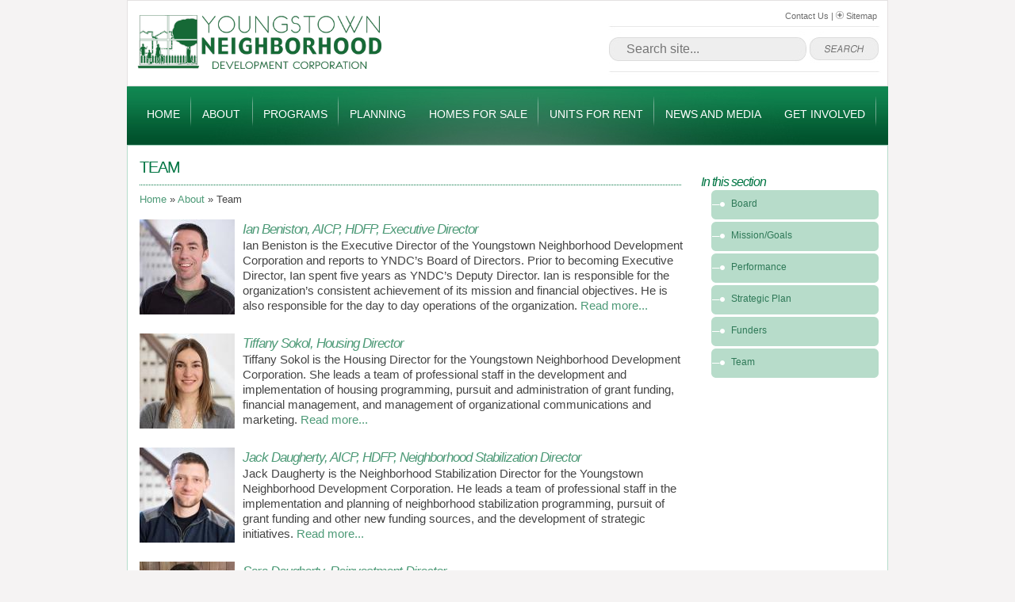

--- FILE ---
content_type: text/html; charset=UTF-8
request_url: https://www.yndc.org/about/team
body_size: 7976
content:
<!DOCTYPE html>
<html lang="en" dir="ltr">
  <head>
    <meta charset="utf-8" />
<meta name="Generator" content="Drupal 9 (https://www.drupal.org)" />
<meta name="MobileOptimized" content="width" />
<meta name="HandheldFriendly" content="true" />
<meta name="viewport" content="width=device-width, initial-scale=1, shrink-to-fit=no" />
<meta http-equiv="x-ua-compatible" content="ie=edge" />
<link rel="icon" href="/themes/custom/yndc/favicon.ico" type="image/vnd.microsoft.icon" />
<link rel="canonical" href="https://www.yndc.org/about/team" />
<link rel="shortlink" href="https://www.yndc.org/node/4016" />

    <title>Team | Youngstown Neighborhood Development Corporation</title>
    <link rel="stylesheet" media="all" href="/core/modules/system/css/components/ajax-progress.module.css?sdi2qh" />
<link rel="stylesheet" media="all" href="/core/modules/system/css/components/align.module.css?sdi2qh" />
<link rel="stylesheet" media="all" href="/core/modules/system/css/components/autocomplete-loading.module.css?sdi2qh" />
<link rel="stylesheet" media="all" href="/core/modules/system/css/components/fieldgroup.module.css?sdi2qh" />
<link rel="stylesheet" media="all" href="/core/modules/system/css/components/container-inline.module.css?sdi2qh" />
<link rel="stylesheet" media="all" href="/core/modules/system/css/components/clearfix.module.css?sdi2qh" />
<link rel="stylesheet" media="all" href="/core/modules/system/css/components/details.module.css?sdi2qh" />
<link rel="stylesheet" media="all" href="/core/modules/system/css/components/hidden.module.css?sdi2qh" />
<link rel="stylesheet" media="all" href="/core/modules/system/css/components/item-list.module.css?sdi2qh" />
<link rel="stylesheet" media="all" href="/core/modules/system/css/components/js.module.css?sdi2qh" />
<link rel="stylesheet" media="all" href="/core/modules/system/css/components/nowrap.module.css?sdi2qh" />
<link rel="stylesheet" media="all" href="/core/modules/system/css/components/position-container.module.css?sdi2qh" />
<link rel="stylesheet" media="all" href="/core/modules/system/css/components/progress.module.css?sdi2qh" />
<link rel="stylesheet" media="all" href="/core/modules/system/css/components/reset-appearance.module.css?sdi2qh" />
<link rel="stylesheet" media="all" href="/core/modules/system/css/components/resize.module.css?sdi2qh" />
<link rel="stylesheet" media="all" href="/core/modules/system/css/components/sticky-header.module.css?sdi2qh" />
<link rel="stylesheet" media="all" href="/core/modules/system/css/components/system-status-counter.css?sdi2qh" />
<link rel="stylesheet" media="all" href="/core/modules/system/css/components/system-status-report-counters.css?sdi2qh" />
<link rel="stylesheet" media="all" href="/core/modules/system/css/components/system-status-report-general-info.css?sdi2qh" />
<link rel="stylesheet" media="all" href="/core/modules/system/css/components/tabledrag.module.css?sdi2qh" />
<link rel="stylesheet" media="all" href="/core/modules/system/css/components/tablesort.module.css?sdi2qh" />
<link rel="stylesheet" media="all" href="/core/modules/system/css/components/tree-child.module.css?sdi2qh" />
<link rel="stylesheet" media="all" href="/core/modules/views/css/views.module.css?sdi2qh" />
<link rel="stylesheet" media="all" href="/modules/extlink/extlink.css?sdi2qh" />
<link rel="stylesheet" media="all" href="/themes/contrib/bootstrap_barrio/css/components/user.css?sdi2qh" />
<link rel="stylesheet" media="all" href="/themes/contrib/bootstrap_barrio/css/components/progress.css?sdi2qh" />
<link rel="stylesheet" media="all" href="/themes/contrib/bootstrap_barrio/css/components/node.css?sdi2qh" />
<link rel="stylesheet" media="all" href="/themes/contrib/bootstrap_barrio/css/components/affix.css?sdi2qh" />
<link rel="stylesheet" media="all" href="/themes/contrib/bootstrap_barrio/css/components/book.css?sdi2qh" />
<link rel="stylesheet" media="all" href="/themes/contrib/bootstrap_barrio/css/components/contextual.css?sdi2qh" />
<link rel="stylesheet" media="all" href="/themes/contrib/bootstrap_barrio/css/components/feed-icon.css?sdi2qh" />
<link rel="stylesheet" media="all" href="/themes/contrib/bootstrap_barrio/css/components/field.css?sdi2qh" />
<link rel="stylesheet" media="all" href="/themes/contrib/bootstrap_barrio/css/components/header.css?sdi2qh" />
<link rel="stylesheet" media="all" href="/themes/contrib/bootstrap_barrio/css/components/help.css?sdi2qh" />
<link rel="stylesheet" media="all" href="/themes/contrib/bootstrap_barrio/css/components/icons.css?sdi2qh" />
<link rel="stylesheet" media="all" href="/themes/contrib/bootstrap_barrio/css/components/image-button.css?sdi2qh" />
<link rel="stylesheet" media="all" href="/themes/contrib/bootstrap_barrio/css/components/item-list.css?sdi2qh" />
<link rel="stylesheet" media="all" href="/themes/contrib/bootstrap_barrio/css/components/list-group.css?sdi2qh" />
<link rel="stylesheet" media="all" href="/themes/contrib/bootstrap_barrio/css/components/media.css?sdi2qh" />
<link rel="stylesheet" media="all" href="/themes/contrib/bootstrap_barrio/css/components/page.css?sdi2qh" />
<link rel="stylesheet" media="all" href="/themes/contrib/bootstrap_barrio/css/components/search-form.css?sdi2qh" />
<link rel="stylesheet" media="all" href="/themes/contrib/bootstrap_barrio/css/components/shortcut.css?sdi2qh" />
<link rel="stylesheet" media="all" href="/themes/contrib/bootstrap_barrio/css/components/sidebar.css?sdi2qh" />
<link rel="stylesheet" media="all" href="/themes/contrib/bootstrap_barrio/css/components/site-footer.css?sdi2qh" />
<link rel="stylesheet" media="all" href="/themes/contrib/bootstrap_barrio/css/components/skip-link.css?sdi2qh" />
<link rel="stylesheet" media="all" href="/themes/contrib/bootstrap_barrio/css/components/table.css?sdi2qh" />
<link rel="stylesheet" media="all" href="/themes/contrib/bootstrap_barrio/css/components/tabledrag.css?sdi2qh" />
<link rel="stylesheet" media="all" href="/themes/contrib/bootstrap_barrio/css/components/tableselect.css?sdi2qh" />
<link rel="stylesheet" media="all" href="/themes/contrib/bootstrap_barrio/css/components/tablesort-indicator.css?sdi2qh" />
<link rel="stylesheet" media="all" href="/themes/contrib/bootstrap_barrio/css/components/ui.widget.css?sdi2qh" />
<link rel="stylesheet" media="all" href="/themes/contrib/bootstrap_barrio/css/components/tabs.css?sdi2qh" />
<link rel="stylesheet" media="all" href="/themes/contrib/bootstrap_barrio/css/components/toolbar.css?sdi2qh" />
<link rel="stylesheet" media="all" href="/themes/contrib/bootstrap_barrio/css/components/vertical-tabs.css?sdi2qh" />
<link rel="stylesheet" media="all" href="/themes/contrib/bootstrap_barrio/css/components/views.css?sdi2qh" />
<link rel="stylesheet" media="all" href="/themes/contrib/bootstrap_barrio/css/components/webform.css?sdi2qh" />
<link rel="stylesheet" media="all" href="/themes/contrib/bootstrap_barrio/css/components/ui-dialog.css?sdi2qh" />
<link rel="stylesheet" media="all" href="/themes/custom/yndc/css/main.css?sdi2qh" />
<link rel="stylesheet" media="all" href="/themes/contrib/bootstrap_barrio/css/components/breadcrumb.css?sdi2qh" />
<link rel="stylesheet" media="all" href="/themes/contrib/bootstrap_barrio/css/components/form.css?sdi2qh" />
<link rel="stylesheet" media="all" href="/themes/contrib/bootstrap_barrio/css/colors/messages/messages-white.css?sdi2qh" />
<link rel="stylesheet" media="print" href="/themes/contrib/bootstrap_barrio/css/print.css?sdi2qh" />

    
  </head>
  <body class="layout-no-sidebars page-node-4016 path-node node--type-page">
      <div class="dialog-off-canvas-main-canvas" data-off-canvas-main-canvas>
    
<div id="page-wrapper">
  <!-- begin jquery site map-->
  <div id="panel" class="sitemap">
      <nav role="navigation" aria-labelledby="block-primarylinks-menu" id="block-primarylinks" class="block block-menu navigation menu--primary-links">
      
  <h2 id="block-primarylinks-menu">Site Map</h2>
  

        
              <ul class="clearfix menu menu-parent">
                    <li class="menu-item">
        <a href="/" title="" data-drupal-link-system-path="&lt;front&gt;">Home</a>
              </li>
                <li class="menu-item menu-item--expanded menu-item--active-trail">
        <a href="/about" title="About" data-drupal-link-system-path="node/12">About</a>
                                <ul class="menu menu-child">
                    <li class="menu-item menu-item--collapsed">
        <a href="/about/board" data-drupal-link-system-path="node/4015">Board</a>
              </li>
                <li class="menu-item">
        <a href="/about/missiongoals" title="Mission/Goals" data-drupal-link-system-path="node/13">Mission/Goals</a>
              </li>
                <li class="menu-item">
        <a href="/about/performance" title="Performance" data-drupal-link-system-path="node/19">Performance</a>
              </li>
                <li class="menu-item">
        <a href="/about/strategic-plan" title="Idora" data-drupal-link-system-path="node/33">Strategic Plan</a>
              </li>
                <li class="menu-item">
        <a href="/about/funders" title="Funders" data-drupal-link-system-path="node/25">Funders</a>
              </li>
                <li class="menu-item menu-item--collapsed menu-item--active-trail">
        <a href="/about/team" data-drupal-link-system-path="node/4016" class="is-active">Team</a>
              </li>
        </ul>
  
              </li>
                <li class="menu-item menu-item--expanded">
        <a href="/programs" title="Programs" data-drupal-link-system-path="node/27">Programs</a>
                                <ul class="menu menu-child">
                    <li class="menu-item menu-item--collapsed">
        <a href="/programs/homes-for-sale" title="Homes For Sale" data-drupal-link-system-path="node/30">Homes for Sale</a>
              </li>
                <li class="menu-item menu-item--collapsed">
        <a href="/programs/revitalize-rentals" title="Units for Rent" data-drupal-link-system-path="node/1630">REVITALIZE Rentals</a>
              </li>
                <li class="menu-item">
        <a href="/programs/hud-approved-counseling" title="HUD-Approved Housing Counseling" data-drupal-link-system-path="node/1121">HUD-Approved Counseling</a>
              </li>
                <li class="menu-item">
        <a href="/programs/glenwood-fresh-market" title="Glenwood Fresh Market" data-drupal-link-system-path="node/3692">Glenwood Fresh Market</a>
              </li>
                <li class="menu-item">
        <a href="/programs/mahoning-valley-treecorps" data-drupal-link-system-path="node/4240">Mahoning Valley TreeCorps</a>
              </li>
                <li class="menu-item">
        <a href="/programs/owner-occupied-limited-repair" title="Roof Replacement" data-drupal-link-system-path="node/476">Roof Replacement</a>
              </li>
                <li class="menu-item">
        <a href="/programs/essential-home-repair" title="Essential Home Repair" data-drupal-link-system-path="node/3176">Essential Home Repair</a>
              </li>
        </ul>
  
              </li>
                <li class="menu-item menu-item--expanded">
        <a href="/planning" title="Planning" data-drupal-link-system-path="node/858">Planning</a>
                                <ul class="menu menu-child">
                    <li class="menu-item">
        <a href="/planning/neighborhood-plans" title="Neighborhood Plans" data-drupal-link-system-path="node/859">Neighborhood Plans</a>
              </li>
                <li class="menu-item">
        <a href="/planning/citywide-strategy-and-plans" title="Citywide Strategy and Plans" data-drupal-link-system-path="node/860">Citywide Plans</a>
              </li>
                <li class="menu-item">
        <a href="/planning/market-analysis" title="Market Analysis" data-drupal-link-system-path="node/864">Market Analysis</a>
              </li>
        </ul>
  
              </li>
                <li class="menu-item">
        <a href="/programs/homes-for-sale" title="" data-drupal-link-system-path="node/30">Homes for Sale</a>
              </li>
                <li class="menu-item menu-item--expanded">
        <a href="/programs/revitalize-rentals" title="" data-drupal-link-system-path="node/1630">Units for Rent</a>
              </li>
                <li class="menu-item menu-item--expanded">
        <a href="/news-media" title="Resources" data-drupal-link-system-path="node/40">News and Media</a>
                                <ul class="menu menu-child">
                    <li class="menu-item menu-item--collapsed">
        <a href="/news-media/news" data-drupal-link-system-path="news-media/news">News</a>
              </li>
                <li class="menu-item menu-item--collapsed">
        <a href="/news-media/media" data-drupal-link-system-path="news-media/media">Press Coverage</a>
              </li>
                <li class="menu-item">
        <a href="/news-media/testimonials-and-stories" title="Testimonials and Stories" data-drupal-link-system-path="node/185">Testimonials and Stories</a>
              </li>
                <li class="menu-item">
        <a href="/news-media/video" data-drupal-link-system-path="news-media/video">Video</a>
              </li>
                <li class="menu-item">
        <a href="/news-and-media/newsletter" title="Newsletter" data-drupal-link-system-path="node/189">Newsletter</a>
              </li>
        </ul>
  
              </li>
                <li class="menu-item menu-item--expanded">
        <a href="/get-involved" title="" data-drupal-link-system-path="node/209">Get Involved</a>
                                <ul class="menu menu-child">
                    <li class="menu-item">
        <a href="/news-and-media/newsletter" title="" data-drupal-link-system-path="node/189">Newsletter</a>
              </li>
                <li class="menu-item">
        <a href="/get-involved/donate" title="Donate" data-drupal-link-system-path="node/212">Donate</a>
              </li>
                <li class="menu-item">
        <a href="/get-involved/contractors" data-drupal-link-system-path="node/525">Contractors</a>
              </li>
                <li class="menu-item menu-item--collapsed">
        <a href="/get-involved/jobs" data-drupal-link-system-path="get-involved/jobs">Jobs</a>
              </li>
                <li class="menu-item">
        <a href="/get-involved/volunteer" title="Volunteer" data-drupal-link-system-path="node/4082">Volunteer</a>
              </li>
                <li class="menu-item">
        <a href="/contact" title="Contact Us" data-drupal-link-system-path="node/4014">Contact Us</a>
              </li>
                <li class="menu-item">
        <a href="/get-involved/glenwood-neighbors" data-drupal-link-system-path="node/4686">Glenwood Neighbors</a>
              </li>
        </ul>
  
              </li>
        </ul>
  


  </nav>


  </div>
  <!-- end jquery dropdown site map-->
  <div id="head">
    <nav class="menu-mobile">
      <h3 class="menu-toggle" title="Navigation">
        <span class="icon menubars">Menu</span>
      </h3>
      <div class="menu-wrap">
          <section class="row region region-mobile-nav">
    <nav role="navigation" aria-labelledby="block-mobile-navigation-menu" id="block-mobile-navigation" class="block block-menu navigation menu--primary-links">
            
  <h2 class="visually-hidden" id="block-mobile-navigation-menu">Mobile navigation</h2>
  

        
              <ul class="clearfix menu menu-parent">
                    <li class="menu-item">
        <a href="/" title="" data-drupal-link-system-path="&lt;front&gt;">Home</a>
              </li>
                <li class="menu-item menu-item--collapsed menu-item--active-trail">
        <a href="/about" title="About" data-drupal-link-system-path="node/12">About</a>
              </li>
                <li class="menu-item menu-item--collapsed">
        <a href="/programs" title="Programs" data-drupal-link-system-path="node/27">Programs</a>
              </li>
                <li class="menu-item menu-item--collapsed">
        <a href="/planning" title="Planning" data-drupal-link-system-path="node/858">Planning</a>
              </li>
                <li class="menu-item">
        <a href="/programs/homes-for-sale" title="" data-drupal-link-system-path="node/30">Homes for Sale</a>
              </li>
                <li class="menu-item menu-item--collapsed">
        <a href="/programs/revitalize-rentals" title="" data-drupal-link-system-path="node/1630">Units for Rent</a>
              </li>
                <li class="menu-item menu-item--collapsed">
        <a href="/news-media" title="Resources" data-drupal-link-system-path="node/40">News and Media</a>
              </li>
                <li class="menu-item menu-item--collapsed">
        <a href="/get-involved" title="" data-drupal-link-system-path="node/209">Get Involved</a>
              </li>
        </ul>
  


  </nav>

  </section>

      </div>
    </nav>

    <div id="logo"><a href="/"><img src="/themes/custom/yndc/images/Horizontal-Logo_No_Gradient.png" width="466" height="106" alt="Youngstown Neighborhood Development Corporation" /></a></div>
    <div id="sitemap">
      <a href="/contact">Contact Us</a> | <a href="#" class="btn-slide"><img src="/themes/custom/yndc/images/site-map-icon.jpg" width="10" height="10" alt="YNDC site map" /> Sitemap</a>
    </div>
    
      <section class="row region region-search">
    <div class="SearchForm block block-simple-gse-search block-simple-gse-search-block" data-drupal-selector="simple-gse-search-form" id="block-simplegsesearchblock">
  
    
      <div class="content">
      
<form action="/about/team" method="post" id="simple-gse-search-form" accept-charset="UTF-8">
  <input placeholder="Search site..." class="SearchForm-input form-control" data-drupal-selector="edit-s" type="text" id="edit-s" name="s" value="" maxlength="128" />
<button class="SearchForm-submit button js-form-submit form-submit btn btn-primary" data-drupal-selector="edit-submit" type="submit" id="edit-submit" name="op" value="go">go</button>
<input autocomplete="off" data-drupal-selector="form-5hroscrusizeqhmbxu2yqlb-1cij8fu08lhll-qlxdq" type="hidden" name="form_build_id" value="form-5HroScrUSiZEqhMbXU2YQLb-1CIJ8Fu08LhLL-QlxDQ" class="form-control" />
<input data-drupal-selector="edit-simple-gse-search-form" type="hidden" name="form_id" value="simple_gse_search_form" class="form-control" />

</form>

    </div>
  </div>

  </section>

    <!-- begin site search-->
        <!-- end site search -->
  </div>
  
  <!-- begin nav  -->
  <div id="nav">
      <nav role="navigation" aria-labelledby="block-global-navigation-menu" id="block-global-navigation" class="block block-menu navigation menu--primary-links">
            
  <h2 class="visually-hidden" id="block-global-navigation-menu">Global Navigation</h2>
  

        
              <ul class="clearfix menu menu-parent">
                    <li class="menu-item">
        <a href="/" title="" data-drupal-link-system-path="&lt;front&gt;">Home</a>
              </li>
                <li class="menu-item menu-item--collapsed menu-item--active-trail">
        <a href="/about" title="About" data-drupal-link-system-path="node/12">About</a>
              </li>
                <li class="menu-item menu-item--collapsed">
        <a href="/programs" title="Programs" data-drupal-link-system-path="node/27">Programs</a>
              </li>
                <li class="menu-item menu-item--collapsed">
        <a href="/planning" title="Planning" data-drupal-link-system-path="node/858">Planning</a>
              </li>
                <li class="menu-item">
        <a href="/programs/homes-for-sale" title="" data-drupal-link-system-path="node/30">Homes for Sale</a>
              </li>
                <li class="menu-item menu-item--collapsed">
        <a href="/programs/revitalize-rentals" title="" data-drupal-link-system-path="node/1630">Units for Rent</a>
              </li>
                <li class="menu-item menu-item--collapsed">
        <a href="/news-media" title="Resources" data-drupal-link-system-path="node/40">News and Media</a>
              </li>
                <li class="menu-item menu-item--collapsed">
        <a href="/get-involved" title="" data-drupal-link-system-path="node/209">Get Involved</a>
              </li>
        </ul>
  


  </nav>


  </div>
  <!-- end nav -->
  
  
  
    <!-- start main page content  -->
  <div id="columns-2">
    <div id="interior_content">
        <div id="block-yndc-page-title" class="block block-core block-page-title-block">
  
    
      <div class="content">
      
  <h1 class="title"><span class="field field--name-title field--type-string field--label-hidden">Team</span>
</h1>


    </div>
  </div>


      <hr />
        <div id="block-yndc-breadcrumbs" class="block block-system block-system-breadcrumb-block">
  
    
      <div class="content">
      

  <nav role="navigation" aria-label="breadcrumb" style="">
    <ol class="breadcrumb">
                  <li class="breadcrumb-item">
          <a href="/">Home</a>
        </li>
                        <li class="breadcrumb-item">
          <a href="/about">About</a>
        </li>
                        <li class="breadcrumb-item active">
          Team
        </li>
              </ol>
  </nav>

    </div>
  </div>


        <div data-drupal-messages-fallback class="hidden"></div><div id="block-yndc-content" class="block block-system block-system-main-block">
  
    
      <div class="content">
      

<article role="article" class="node node--type-page node--view-mode-full clearfix">
  <header>
    
        
      </header>
  <div class="node__content clearfix">
    
            <div class="clearfix text-formatted field field--name-body field--type-text-with-summary field--label-hidden field__item"><div><div class="view view-staff view-id-staff view-display-id-block_2 js-view-dom-id-79e7352ecce24be1ebc9f90e18dd7f15b9dec6ce4d8154b777c71bd34e91ddc5">
  
    
      
      <div class="view-content row">
          <div class="views-row">
    <span class="views-field views-field-field-images-fid"><span class="field-content">  <a href="/about/team/ian-beniston"><img loading="lazy" src="/sites/default/files/styles/list/public/images/Beniston_STZ_6231_320_1.jpg?itok=sYSjsL0W" width="120" height="120" alt="" class="image-style-list" />

</a>
</span></span><span class="views-field views-field-title"><span class="field-content"><h2><a href="/about/team/ian-beniston" hreflang="und">Ian Beniston, AICP, HDFP, Executive Director</a></h2></span></span><span class="views-field views-field-teaser"><span class="field-content">Ian Beniston is the Executive Director of the Youngstown Neighborhood Development Corporation and reports to YNDC’s Board of Directors. Prior to becoming Executive Director, Ian spent five years as YNDC’s Deputy Director. Ian is responsible for the organization’s consistent achievement of its mission and financial objectives. He is also responsible for the day to day operations of the organization. 
 </span></span><span class="views-field views-field-view-node"><span class="field-content"><a href="/about/team/ian-beniston" hreflang="und">Read more...</a></span></span>
  </div>
    <div class="views-row">
    <span class="views-field views-field-field-images-fid"><span class="field-content">  <a href="/about/team/tiffany-sokol"><img loading="lazy" src="/sites/default/files/styles/list/public/images/Sokol_STZ_6263v2320.jpg?itok=JbgR2nJQ" width="120" height="120" alt="" class="image-style-list" />

</a>
</span></span><span class="views-field views-field-title"><span class="field-content"><h2><a href="/about/team/tiffany-sokol" hreflang="und">Tiffany Sokol, Housing Director</a></h2></span></span><span class="views-field views-field-teaser"><span class="field-content">Tiffany Sokol is the Housing Director for the Youngstown Neighborhood Development Corporation. She leads a team of professional staff in the development and implementation of housing programming, pursuit and administration of grant funding, financial management, and management of organizational communications and marketing. 
 </span></span><span class="views-field views-field-view-node"><span class="field-content"><a href="/about/team/tiffany-sokol" hreflang="und">Read more...</a></span></span>
  </div>
    <div class="views-row">
    <span class="views-field views-field-field-images-fid"><span class="field-content">  <a href="/about/team/jack-daugherty"><img loading="lazy" src="/sites/default/files/styles/list/public/images/Daugherty_STZ_6167_320.jpg?itok=UcYITfcA" width="120" height="120" alt="" class="image-style-list" />

</a>
</span></span><span class="views-field views-field-title"><span class="field-content"><h2><a href="/about/team/jack-daugherty" hreflang="und">Jack Daugherty, AICP, HDFP, Neighborhood Stabilization Director</a></h2></span></span><span class="views-field views-field-teaser"><span class="field-content">Jack Daugherty is the Neighborhood Stabilization Director for the Youngstown Neighborhood Development Corporation. He leads a team of professional staff in the implementation and planning of neighborhood stabilization programming, pursuit of grant funding and other new funding sources, and the development of strategic initiatives. 
 </span></span><span class="views-field views-field-view-node"><span class="field-content"><a href="/about/team/jack-daugherty" hreflang="und">Read more...</a></span></span>
  </div>
    <div class="views-row">
    <span class="views-field views-field-field-images-fid"><span class="field-content">  <a href="/about/team/sara-daugherty"><img loading="lazy" src="/sites/default/files/styles/list/public/images/IMG_9228%20copy%20copy.jpg?itok=o2sQzmrA" width="120" height="120" alt="" class="image-style-list" />

</a>
</span></span><span class="views-field views-field-title"><span class="field-content"><h2><a href="/about/team/sara-daugherty" hreflang="en">Sara Daugherty, Reinvestment Director</a></h2></span></span><span class="views-field views-field-teaser"><span class="field-content">Sara Daugherty is the Reinvestment Director for the Youngstown Neighborhood Development Corporation. Sara works with a professional team and relevant partners to lead neighborhood and corridor planning, economic development, evaluation, and other organizational improvement projects.
 </span></span><span class="views-field views-field-view-node"><span class="field-content"><a href="/about/team/sara-daugherty" hreflang="en">Read more...</a></span></span>
  </div>
    <div class="views-row">
    <span class="views-field views-field-field-images-fid"><span class="field-content">  <a href="/about/team/liz-ifill"><img loading="lazy" src="/sites/default/files/styles/list/public/images/Ifill_STZ_6194_320.jpg?itok=h522LiS6" width="120" height="120" alt="" class="image-style-list" />

</a>
</span></span><span class="views-field views-field-title"><span class="field-content"><h2><a href="/about/team/liz-ifill" hreflang="und">Liz Ifill, Office Manager</a></h2></span></span><span class="views-field views-field-teaser"><span class="field-content">Liz Ifill is the Office Manager for the Youngstown Neighborhood Development Corporation. She is responsible for running the office in an efficient and effective manner, handling necessary administrative, organizational, communication, and other functions for this fast paced and growing community development organization. 
 </span></span><span class="views-field views-field-view-node"><span class="field-content"><a href="/about/team/liz-ifill" hreflang="und">Read more...</a></span></span>
  </div>
    <div class="views-row">
    <span class="views-field views-field-field-images-fid"><span class="field-content">  <a href="/about/team/jennifer-kendall"><img loading="lazy" src="/sites/default/files/styles/list/public/images/JennHSNew320.jpg?itok=5f0qEMGS" width="120" height="120" alt="" class="image-style-list" />

</a>
</span></span><span class="views-field views-field-title"><span class="field-content"><h2><a href="/about/team/jennifer-kendall" hreflang="und">Jennifer Kendall, Housing Program Manager</a></h2></span></span><span class="views-field views-field-teaser"><span class="field-content">Jenn Kendall is the Housing Program Manager for the Youngstown Neighborhood Development Corporation. Jenn collaborates with a team of professional staff to implement YNDC's Emergency Repair and Roof Replacement programs and assists with the administration of YNDC's Strategic Acquisition and Rehabilitation program. 
 </span></span><span class="views-field views-field-view-node"><span class="field-content"><a href="/about/team/jennifer-kendall" hreflang="und">Read more...</a></span></span>
  </div>
    <div class="views-row">
    <span class="views-field views-field-field-images-fid"><span class="field-content">  <a href="/about/team/sara-palowitz"><img loading="lazy" src="/sites/default/files/styles/list/public/images/SaraPalowitz320.jpg?itok=xG9V6tpN" width="120" height="120" alt="" class="image-style-list" />

</a>
</span></span><span class="views-field views-field-title"><span class="field-content"><h2><a href="/about/team/sara-palowitz" hreflang="und">Sara Palowitz, Housing Program Coordinator</a></h2></span></span><span class="views-field views-field-teaser"><span class="field-content">Sara Palowitz is the Housing Program Coordinator for the Youngstown Neighborhood Development Corporation. Sara collaborates with a team of professional staff to implement YNDC's Essential Repair program.
 </span></span><span class="views-field views-field-view-node"><span class="field-content"><a href="/about/team/sara-palowitz" hreflang="und">Read more...</a></span></span>
  </div>
    <div class="views-row">
    <span class="views-field views-field-field-images-fid"><span class="field-content">  <a href="/about/team/ingrid-moore-curry"><img loading="lazy" src="/sites/default/files/styles/list/public/images/IMG_1795%20copy.jpg?itok=37DKmUB3" width="120" height="120" alt="" class="image-style-list" />

</a>
</span></span><span class="views-field views-field-title"><span class="field-content"><h2><a href="/about/team/ingrid-moore-curry" hreflang="en">Ingrid Moore-Curry, Housing Program Coordinator</a></h2></span></span><span class="views-field views-field-teaser"><span class="field-content">Ingrid Moore-Curry is the Housing Program Coordinator for the Youngstown Neighborhood Development Corporation. Ingrid collaborates with a team of professional staff to implement YNDC's Roof Replacement program.
 </span></span><span class="views-field views-field-view-node"><span class="field-content"><a href="/about/team/ingrid-moore-curry" hreflang="en">Read more...</a></span></span>
  </div>
    <div class="views-row">
    <span class="views-field views-field-field-images-fid"><span class="field-content">  <a href="/about/team/faith-logan-property-maintenance-manager"><img loading="lazy" src="/sites/default/files/styles/list/public/images/IMG_8619%20copy.jpg?itok=Z5eSqdpx" width="120" height="120" alt="" class="image-style-list" />

</a>
</span></span><span class="views-field views-field-title"><span class="field-content"><h2><a href="/about/team/faith-logan-property-maintenance-manager" hreflang="en">Faith Logan, Rental Program Coordinator</a></h2></span></span><span class="views-field views-field-teaser"><span class="field-content">Faith Logan is the Rental Program Coordinator for the Youngstown Neighborhood Development Corporation. Faith implements rental housing programming, including all client correspondence, document preparation and processing, showing units, data entry, filing, and reporting, and assists with administration of all other housing programs as needed. 
 </span></span><span class="views-field views-field-view-node"><span class="field-content"><a href="/about/team/faith-logan-property-maintenance-manager" hreflang="en">Read more...</a></span></span>
  </div>
    <div class="views-row">
    <span class="views-field views-field-field-images-fid"><span class="field-content">  <a href="/about/team/alex-viglio"><img loading="lazy" src="/sites/default/files/styles/list/public/images/Viglio_STZ_6279_320.jpg?itok=kTggaJzY" width="120" height="120" alt="" class="image-style-list" />

</a>
</span></span><span class="views-field views-field-title"><span class="field-content"><h2><a href="/about/team/alex-viglio" hreflang="und">Alex Viglio, Housing Counselor</a></h2></span></span><span class="views-field views-field-teaser"><span class="field-content">Alex Viglio is the Housing Counselor for the Youngstown Neighborhood Development Corporation. Alex implements financial empowerment programming, including outreach, intake, scheduling, file management, counseling of clients, and reporting. 
 </span></span><span class="views-field views-field-view-node"><span class="field-content"><a href="/about/team/alex-viglio" hreflang="und">Read more...</a></span></span>
  </div>
    <div class="views-row">
    <span class="views-field views-field-field-images-fid"><span class="field-content">  <a href="/about/team/susan-payton"><img loading="lazy" src="/sites/default/files/styles/list/public/images/Payton_STZ_6223_320.jpg?itok=shEaQxXP" width="120" height="120" alt="" class="image-style-list" />

</a>
</span></span><span class="views-field views-field-title"><span class="field-content"><h2><a href="/about/team/susan-payton" hreflang="und">Susan Payton, Glenwood Fresh Market Manager</a></h2></span></span><span class="views-field views-field-teaser"><span class="field-content">Susan Payton is the Glenwood Fresh Market Manager for the Youngstown Neighborhood Development Corporation. Susan manages operations of the Glenwood Fresh Market and is responsible for the facility operation and program service goals: including inspiring healthy eating, increasing access to fresh food, and managing a clean, organized and functional environment. 
 </span></span><span class="views-field views-field-view-node"><span class="field-content"><a href="/about/team/susan-payton" hreflang="und">Read more...</a></span></span>
  </div>
    <div class="views-row">
    <span class="views-field views-field-field-images-fid"><span class="field-content">  <a href="/about/team/grace-persing-neighborhood-stabilization-intern"><img loading="lazy" src="/sites/default/files/styles/list/public/images/IMG_0704_320.jpg?itok=vHAry8Kx" width="120" height="120" alt="" class="image-style-list" />

</a>
</span></span><span class="views-field views-field-title"><span class="field-content"><h2><a href="/about/team/grace-persing-neighborhood-stabilization-intern" hreflang="en">Grace Persing, Neighborhood Organizer</a></h2></span></span><span class="views-field views-field-teaser"><span class="field-content">Grace Persing is a Neighborhood Organizer for the Youngstown Neighborhood Development Corporation. Grace assists YNDC’s Neighborhood Stabilization Director to mobilize residents and stakeholders to take collective action to improve citywide housing quality and neighborhood conditions and help to develop and support neighborhood leaders.
 </span></span><span class="views-field views-field-view-node"><span class="field-content"><a href="/about/team/grace-persing-neighborhood-stabilization-intern" hreflang="en">Read more...</a></span></span>
  </div>
    <div class="views-row">
    <span class="views-field views-field-field-images-fid"><span class="field-content">  <a href="/about/team/tida-wright-owner-occupied-home-repair-program-assistant"><img loading="lazy" src="/sites/default/files/styles/list/public/images/Untitled%20design%20%2810%29_0.png?itok=BWrJz6uL" width="120" height="120" alt="" class="image-style-list" />

</a>
</span></span><span class="views-field views-field-title"><span class="field-content"><h2><a href="/about/team/tida-wright-owner-occupied-home-repair-program-assistant" hreflang="en">Tida Wright, Owner-Occupied Home Repair Program Assistant</a></h2></span></span><span class="views-field views-field-teaser"><span class="field-content">Tida Wright is the Owner-Occupied Home Repair Program Assistant for the Youngstown Neighborhood Development Corporation. Under the supervision of the Owner-Occupied Home Repair Client Coordinator, Tida completes programmatic tasks including answering and making phone calls, client database maintenance, document preparation and processing, filing, and scheduling.
 </span></span><span class="views-field views-field-view-node"><span class="field-content"><a href="/about/team/tida-wright-owner-occupied-home-repair-program-assistant" hreflang="en">Read more...</a></span></span>
  </div>
    <div class="views-row">
    <span class="views-field views-field-field-images-fid"><span class="field-content">  <a href="/about/team/jasmine-pierce"><img loading="lazy" src="/sites/default/files/styles/list/public/images/jasmineteammember.jpg?itok=U7ejyW06" width="120" height="120" alt="" class="image-style-list" />

</a>
</span></span><span class="views-field views-field-title"><span class="field-content"><h2><a href="/about/team/jasmine-pierce" hreflang="en">Jasmine Pierce, Neighborhood Stabilization Program Assistant</a></h2></span></span><span class="views-field views-field-teaser"><span class="field-content">Jasmine Pierce is the Neighborhood Stabilization Program Assistant for the Youngstown Neighborhood Development Corporation.  Jasmine completes a variety of tasks necessary to clean up and improve properties in Youngstown’s neighborhoods and to organize residents and community partners around quality-of-life issues affecting neighborhoods.
 </span></span><span class="views-field views-field-view-node"><span class="field-content"><a href="/about/team/jasmine-pierce" hreflang="en">Read more...</a></span></span>
  </div>
    <div class="views-row">
    <span class="views-field views-field-field-images-fid"><span class="field-content">  <a href="/about/team/jacob-stanko"><img loading="lazy" src="/sites/default/files/styles/list/public/images/JacobStanko_320_1_0.jpg?itok=clVTrQZc" width="120" height="120" alt="" class="image-style-list" />

</a>
</span></span><span class="views-field views-field-title"><span class="field-content"><h2><a href="/about/team/jacob-stanko" hreflang="und">Jacob Stanko, Neighborhood Stabilization Program Assistant</a></h2></span></span><span class="views-field views-field-teaser"><span class="field-content">Jacob Stanko is a Neighborhood Stabilization Program Assistant for the Youngstown Neighborhood Development Corporation. Jacob completes a variety of tasks necessary to clean up and improve properties in Youngstown’s neighborhoods and to organize residents and community partners around quality-of-life issues affecting neighborhoods.
 </span></span><span class="views-field views-field-view-node"><span class="field-content"><a href="/about/team/jacob-stanko" hreflang="und">Read more...</a></span></span>
  </div>
    <div class="views-row">
    <span class="views-field views-field-field-images-fid"><span class="field-content">  <a href="/about/team/jeff-kramer"><img loading="lazy" src="/sites/default/files/styles/list/public/images/Kramer_STZ_6149_320.jpg?itok=tNk6qiSa" width="120" height="120" alt="" class="image-style-list" />

</a>
</span></span><span class="views-field views-field-title"><span class="field-content"><h2><a href="/about/team/jeff-kramer" hreflang="und">Jeff Kramer, Housing Project Inspector</a></h2></span></span><span class="views-field views-field-teaser"><span class="field-content">Jeff Kramer is a Housing Project Inspector for the Youngstown Neighborhood Development Corporation. Jeff screens properties for necessary repairs, writes up project specifications, inspects completed repairs, and communicates deficiencies.
Contact Matthew at jkramer@yndc.org. 
 </span></span><span class="views-field views-field-view-node"><span class="field-content"><a href="/about/team/jeff-kramer" hreflang="und">Read more...</a></span></span>
  </div>
    <div class="views-row">
    <span class="views-field views-field-field-images-fid"><span class="field-content">  <a href="/about/team/matthew-shelby"><img loading="lazy" src="/sites/default/files/styles/list/public/images/Matt320_1.jpg?itok=mey5iAJW" width="120" height="120" alt="" class="image-style-list" />

</a>
</span></span><span class="views-field views-field-title"><span class="field-content"><h2><a href="/about/team/matthew-shelby" hreflang="en">Matthew Shelby, Housing Project Inspector</a></h2></span></span><span class="views-field views-field-teaser"><span class="field-content">Matthew Shelby is a Housing Project Inspector for the Youngstown Neighborhood Development Corporation. Matt screens properties for necessary repairs, writes up project specifications, inspects completed repairs, and communicates deficiencies.
 </span></span><span class="views-field views-field-view-node"><span class="field-content"><a href="/about/team/matthew-shelby" hreflang="en">Read more...</a></span></span>
  </div>
    <div class="views-row">
    <span class="views-field views-field-field-images-fid"><span class="field-content">  <a href="/about/team/ellie-maurice-housing-program-assistant"><img loading="lazy" src="/sites/default/files/styles/list/public/images/IMG_0563%20copy.jpg?itok=IOZxNUP6" width="120" height="120" alt="" class="image-style-list" />

</a>
</span></span><span class="views-field views-field-title"><span class="field-content"><h2><a href="/about/team/ellie-maurice-housing-program-assistant" hreflang="en">Ellie Maurice, Housing Program Assistant</a></h2></span></span><span class="views-field views-field-teaser"><span class="field-content">Ellie Maurice is the Housing Program Assistant for the Youngstown Neighborhood Development Corporation. Under the supervision of the Housing Director, Ellie assists with organizational marketing and administration of YNDC’s housing programs
 </span></span><span class="views-field views-field-view-node"><span class="field-content"><a href="/about/team/ellie-maurice-housing-program-assistant" hreflang="en">Read more...</a></span></span>
  </div>
    <div class="views-row">
    <span class="views-field views-field-field-images-fid"><span class="field-content">  <a href="/about/team/shianna-gibbons-marketing-coordinator"><img loading="lazy" src="/sites/default/files/styles/list/public/images/IMG_3322.JPG?itok=n70jX4YD" width="120" height="120" alt="" class="image-style-list" />

</a>
</span></span><span class="views-field views-field-title"><span class="field-content"><h2><a href="/about/team/shianna-gibbons-marketing-coordinator" hreflang="en">Shianna Gibbons, Marketing Coordinator</a></h2></span></span><span class="views-field views-field-teaser"><span class="field-content">Shianna Gibbons is the Marketing Coordinator for the Youngstown Neighborhood Development Corporation. Shianna assist with the completion of routine photographic documentation, social media posts, website updates, publication layout, and other tasks as assigned.
 </span></span><span class="views-field views-field-view-node"><span class="field-content"><a href="/about/team/shianna-gibbons-marketing-coordinator" hreflang="en">Read more...</a></span></span>
  </div>
    <div class="views-row">
    <span class="views-field views-field-field-images-fid"><span class="field-content">  <a href="/about/team/lola-lewis"><img loading="lazy" src="/sites/default/files/styles/list/public/images/IMG_5585_230.jpg?itok=5LT3YEZt" width="120" height="120" alt="" class="image-style-list" />

</a>
</span></span><span class="views-field views-field-title"><span class="field-content"><h2><a href="/about/team/lola-lewis" hreflang="en">Lola Lewis, TreeCorps Arborist and Training Manager</a></h2></span></span><span class="views-field views-field-teaser"><span class="field-content">Lola Lewis is the Arborist and Training Manager for the Youngstown Neighborhood Development Corporation. Lola provides overall guidance and manages all training activities as part of Mahoning Valley TreeCorps, a large-scale urban tree canopy restoration, management, and workforce training program in the cities of Youngstown and Warren, Ohio that involves multiple staff, organizational partners and volunteers.
 </span></span><span class="views-field views-field-view-node"><span class="field-content"><a href="/about/team/lola-lewis" hreflang="en">Read more...</a></span></span>
  </div>
    <div class="views-row">
    <span class="views-field views-field-field-images-fid"><span class="field-content">  <a href="/about/team/kenneth-bonifas-property-maintenance-manager"><img loading="lazy" src="/sites/default/files/styles/list/public/images/IMG_8627%20copy%20copy_0.jpg?itok=1lZ9ZJqU" width="120" height="120" alt="" class="image-style-list" />

</a>
</span></span><span class="views-field views-field-title"><span class="field-content"><h2><a href="/about/team/kenneth-bonifas-property-maintenance-manager" hreflang="en">Kenneth Bonifas, Property Maintenance Manager</a></h2></span></span><span class="views-field views-field-teaser"><span class="field-content">Kenneth Bonifas is the Property Maintenance Manager for the Youngstown Neighborhood Development Corporation. Kenneth is responsible for maintenance of YNDC's rental properties and facilities and works on the construction team to complete housing rehabilitation projects to improve the quality of life in strategic Youngstown neighborhoods. 
 </span></span><span class="views-field views-field-view-node"><span class="field-content"><a href="/about/team/kenneth-bonifas-property-maintenance-manager" hreflang="en">Read more...</a></span></span>
  </div>
    <div class="views-row">
    <span class="views-field views-field-field-images-fid"><span class="field-content">  <a href="/about/team/mike-ondo"><img loading="lazy" src="/sites/default/files/styles/list/public/images/IMG_3855_320.jpg?itok=g_AlmqRO" width="120" height="120" alt="" class="image-style-list" />

</a>
</span></span><span class="views-field views-field-title"><span class="field-content"><h2><a href="/about/team/mike-ondo" hreflang="und">Mike Ondo, Construction Team Member</a></h2></span></span><span class="views-field views-field-teaser"><span class="field-content">Mike Ondo is a Construction Team Member for the Youngstown Neighborhood Development Corporation. Mike works with a team to complete housing rehabilitation projects to improve the quality of life in strategic Youngstown neighborhoods. 
 </span></span><span class="views-field views-field-view-node"><span class="field-content"><a href="/about/team/mike-ondo" hreflang="und">Read more...</a></span></span>
  </div>
    <div class="views-row">
    <span class="views-field views-field-field-images-fid"><span class="field-content">  <a href="/about/team/alan-williams-construction-team-member"><img loading="lazy" src="/sites/default/files/styles/list/public/images/IMG_9271-Recovered.jpg?itok=blWJmFur" width="120" height="120" alt="" class="image-style-list" />

</a>
</span></span><span class="views-field views-field-title"><span class="field-content"><h2><a href="/about/team/alan-williams-construction-team-member" hreflang="en">Alan Williams, Construction Team Member</a></h2></span></span><span class="views-field views-field-teaser"><span class="field-content">Alan Williams is a Construction Team Member for the Youngstown Neighborhood Development Corporation. Alan works with a team to complete housing rehabilitation projects to improve the quality of life in strategic Youngstown neighborhoods.
 </span></span><span class="views-field views-field-view-node"><span class="field-content"><a href="/about/team/alan-williams-construction-team-member" hreflang="en">Read more...</a></span></span>
  </div>
    <div class="views-row">
    <span class="views-field views-field-field-images-fid"><span class="field-content">  <a href="/about/team/brittany-haynes"><img loading="lazy" src="/sites/default/files/styles/list/public/images/IMG_5366editFL320.jpg?itok=k09fnL2x" width="120" height="120" alt="" class="image-style-list" />

</a>
</span></span><span class="views-field views-field-title"><span class="field-content"><h2><a href="/about/team/brittany-haynes" hreflang="en">Brittany Haynes, Grass Cutting and Clean Up Team Member</a></h2></span></span><span class="views-field views-field-teaser"><span class="field-content">Brittany Haynes is a Grass Cutting and Clean Up Team Member for the Youngstown Neighborhood Development Corporation. 
 </span></span><span class="views-field views-field-view-node"><span class="field-content"><a href="/about/team/brittany-haynes" hreflang="en">Read more...</a></span></span>
  </div>
    <div class="views-row">
    <span class="views-field views-field-field-images-fid"><span class="field-content">  <a href="/about/team/todd-graff-grass-cutting-and-clean-team-member"><img loading="lazy" src="/sites/default/files/styles/list/public/images/IMG_4417_0.jpg?itok=sE7Fc7X6" width="120" height="120" alt="" class="image-style-list" />

</a>
</span></span><span class="views-field views-field-title"><span class="field-content"><h2><a href="/about/team/todd-graff-grass-cutting-and-clean-team-member" hreflang="en">Todd Graff, Grass Cutting and Clean Up Team Member</a></h2></span></span><span class="views-field views-field-teaser"><span class="field-content">Todd Graff is a Grass Cutting and Clean Up Team Member for the Youngstown Neighborhood Development Corporation. 
 </span></span><span class="views-field views-field-view-node"><span class="field-content"><a href="/about/team/todd-graff-grass-cutting-and-clean-team-member" hreflang="en">Read more...</a></span></span>
  </div>
    <div class="views-row">
    <span class="views-field views-field-field-images-fid"><span class="field-content">  <a href="/about/team/benjamin-naatz-grass-cutting-and-clean-team-member"><img loading="lazy" src="/sites/default/files/styles/list/public/images/IMG_5145%20copy.jpg?itok=5Yninu-p" width="120" height="120" alt="" class="image-style-list" />

</a>
</span></span><span class="views-field views-field-title"><span class="field-content"><h2><a href="/about/team/benjamin-naatz-grass-cutting-and-clean-team-member" hreflang="en">Benjamin Naatz, Grass Cutting and Clean Up Team Member</a></h2></span></span><span class="views-field views-field-teaser"><span class="field-content">Benjamin Naatz is a Grass Cutting and Clean Up Team Member for the Youngstown Neighborhood Development Corporation.
 </span></span><span class="views-field views-field-view-node"><span class="field-content"><a href="/about/team/benjamin-naatz-grass-cutting-and-clean-team-member" hreflang="en">Read more...</a></span></span>
  </div>
    <div class="views-row">
    <span class="views-field views-field-field-images-fid"><span class="field-content">  <a href="/about/team/adam-wagner"><img loading="lazy" src="/sites/default/files/styles/list/public/images/Wagner_IMG_2753_320.jpg?itok=ch10O-cO" width="120" height="120" alt="" class="image-style-list" />

</a>
</span></span><span class="views-field views-field-title"><span class="field-content"><h2><a href="/about/team/adam-wagner" hreflang="und">Adam Wagner, Grass Cutting and Clean Up Team Member</a></h2></span></span><span class="views-field views-field-teaser"><span class="field-content">Adam Wagner is a Grass Cutting and Clean Up Team Member for the Youngstown Neighborhood Development Corporation. 
 </span></span><span class="views-field views-field-view-node"><span class="field-content"><a href="/about/team/adam-wagner" hreflang="und">Read more...</a></span></span>
  </div>
    <div class="views-row">
    <span class="views-field views-field-field-images-fid"><span class="field-content">  <a href="/about/team/kurtis-williams-grass-cutting-and-cleanup-team"><img loading="lazy" src="/sites/default/files/styles/list/public/images/IMG_7473%20copy.jpg?itok=QaQ6gzhQ" width="120" height="120" alt="" class="image-style-list" />

</a>
</span></span><span class="views-field views-field-title"><span class="field-content"><h2><a href="/about/team/kurtis-williams-grass-cutting-and-cleanup-team" hreflang="en">Kurtis Williams, Grass Cutting and Cleanup Team</a></h2></span></span><span class="views-field views-field-teaser"><span class="field-content">Kurtis Williams is a Grass Cutting and Clean Up Team Member for the Youngstown Neighborhood Development Corporation.
 </span></span><span class="views-field views-field-view-node"><span class="field-content"><a href="/about/team/kurtis-williams-grass-cutting-and-cleanup-team" hreflang="en">Read more...</a></span></span>
  </div>
    <div class="views-row">
    <span class="views-field views-field-field-images-fid"><span class="field-content">  <a href="/about/team/patricia-tate"><img loading="lazy" src="/sites/default/files/styles/list/public/images/Stokes_STZ_6131_320.jpg?itok=pXd0mvYa" width="120" height="120" alt="" class="image-style-list" />

</a>
</span></span><span class="views-field views-field-title"><span class="field-content"><h2><a href="/about/team/patricia-tate" hreflang="und">Patricia Tate, Glenwood Fresh Market Associate</a></h2></span></span><span class="views-field views-field-teaser"><span class="field-content">Patricia Tate is a Glenwood Fresh Market Associate for the Youngstown Neighborhood Development Corporation. Patricia assists in the operation of the Glenwood Fresh Market and creates a welcoming environment to achieve program service goals including: increasing access to fresh food, inspiring healthy eating, and maintaining a clean, organized and functional environment.
 </span></span><span class="views-field views-field-view-node"><span class="field-content"><a href="/about/team/patricia-tate" hreflang="und">Read more...</a></span></span>
  </div>
    <div class="views-row">
    <span class="views-field views-field-field-images-fid"><span class="field-content">  <a href="/about/team/henrietta-lewis"><img loading="lazy" src="/sites/default/files/styles/list/public/images/IMG_5900_0.JPG?itok=0_qnCK9h" width="120" height="120" alt="" class="image-style-list" />

</a>
</span></span><span class="views-field views-field-title"><span class="field-content"><h2><a href="/about/team/henrietta-lewis" hreflang="und">Kimberly Smotrilla, Glenwood Fresh Market Associate</a></h2></span></span><span class="views-field views-field-teaser"><span class="field-content">Kimberly Smotrilla is a Glenwood Fresh Market Associate for the Youngstown Neighborhood Development Corporation.
 </span></span><span class="views-field views-field-view-node"><span class="field-content"><a href="/about/team/henrietta-lewis" hreflang="und">Read more...</a></span></span>
  </div>

    </div>
  
          </div>
</div>
</div>
      
  </div>
</article>

    </div>
  </div>


    </div>
    <div id="interior_nav">
      <div id="interior_nav-inner">
                
                          <h2 class="secondary-links-title">In this section</h2>
            <section class="row region region-sidebar-menu">
    <nav role="navigation" aria-labelledby="block-secondary-links-about-menu" id="block-secondary-links-about" class="block block-menu navigation menu--primary-links">
            
  <h2 class="visually-hidden" id="block-secondary-links-about-menu">In this section - About</h2>
  

        
              <ul class="clearfix menu menu-parent">
                    <li class="menu-item menu-item--collapsed">
        <a href="/about/board" data-drupal-link-system-path="node/4015">Board</a>
              </li>
                <li class="menu-item">
        <a href="/about/missiongoals" title="Mission/Goals" data-drupal-link-system-path="node/13">Mission/Goals</a>
              </li>
                <li class="menu-item">
        <a href="/about/performance" title="Performance" data-drupal-link-system-path="node/19">Performance</a>
              </li>
                <li class="menu-item">
        <a href="/about/strategic-plan" title="Idora" data-drupal-link-system-path="node/33">Strategic Plan</a>
              </li>
                <li class="menu-item">
        <a href="/about/funders" title="Funders" data-drupal-link-system-path="node/25">Funders</a>
              </li>
                <li class="menu-item menu-item--collapsed menu-item--active-trail">
        <a href="/about/team" data-drupal-link-system-path="node/4016" class="is-active">Team</a>
              </li>
        </ul>
  


  </nav>

  </section>

              </div>
    </div>
    <br class="clear" />
  </div>
  <!-- end main page content -->
  
  <!-- start footer  -->
  <div id="footer">
    <div class="social">
      <ul>
        <li class="facebook"><a href="https://www.facebook.com/YtownNDC" target="_blank"></a></li>
        <li class="twitter"><a href="https://twitter.com/YoungstownNDC" target="_blank"></a></li>
        <li class="instagram"><a href="https://www.instagram.com/youngstownndc/" target="_blank"></a></li>
        <li class="linkedin"><a href="https://www.linkedin.com/companies/youngstown-neighborhood-development-corporation" target="_blank"></a></li>
      </ul>
    </div>
    <br/>
    <p class="copyright">Copyright 2026: Youngstown Neighborhood Development Corporation -  330.480.0423 | <a href="/about/confidentiality-policy">Confidentiality Policy</a><br />820 Canfield Road, Youngstown, Ohio 44511</p>
    <div id="tabs"><br />  <section class="row region region-footer">
    
  </section>
</div>  </div>
  <!-- end footer  -->
</div>

<!-- Google tag (gtag.js) -->
<script async src="https://www.googletagmanager.com/gtag/js?id=G-LCCRNQC16S"></script>
<script>
  window.dataLayer = window.dataLayer || [];
  function gtag(){dataLayer.push(arguments);}
  gtag('js', new Date());
  gtag('config', 'G-LCCRNQC16S');
</script>

  </div>

    <script type="application/json" data-drupal-selector="drupal-settings-json">{"path":{"baseUrl":"\/","scriptPath":null,"pathPrefix":"","currentPath":"node\/4016","currentPathIsAdmin":false,"isFront":false,"currentLanguage":"en"},"pluralDelimiter":"\u0003","suppressDeprecationErrors":true,"data":{"extlink":{"extTarget":true,"extTargetNoOverride":false,"extNofollow":false,"extNoreferrer":true,"extFollowNoOverride":false,"extClass":"0","extLabel":"(link is external)","extImgClass":false,"extSubdomains":true,"extExclude":"","extInclude":"","extCssExclude":"","extCssExplicit":"","extAlert":false,"extAlertText":"This link will take you to an external web site. We are not responsible for their content.","mailtoClass":"0","mailtoLabel":"(link sends email)","extUseFontAwesome":false,"extIconPlacement":"append","extFaLinkClasses":"fa fa-external-link","extFaMailtoClasses":"fa fa-envelope-o","whitelistedDomains":[]}},"ajaxTrustedUrl":{"form_action_p_pvdeGsVG5zNF_XLGPTvYSKCf43t8qZYSwcfZl2uzM":true},"user":{"uid":0,"permissionsHash":"868f07e1df39559ba3a7cefa9f9f3ae5185bc31262340808ca94dcfb9ffbec3d"}}</script>
<script src="/core/assets/vendor/jquery/jquery.min.js?v=3.6.3"></script>
<script src="/core/misc/drupalSettingsLoader.js?v=9.5.9"></script>
<script src="/core/misc/drupal.js?v=9.5.9"></script>
<script src="/core/misc/drupal.init.js?v=9.5.9"></script>
<script src="/themes/contrib/bootstrap_barrio/js/barrio.js?v=9.5.9"></script>
<script src="/themes/custom/yndc/js/global.js?v=9.5.9"></script>
<script src="/themes/custom/yndc/js/jquery-1.7.1.min.js?v=9.5.9"></script>
<script src="/themes/custom/yndc/js/jquery.lightbox-0.5.js?v=9.5.9"></script>
<script src="/themes/custom/yndc/js/jquery.cycle2.min.js?v=9.5.9"></script>
<script src="/themes/custom/yndc/js/mobile-menu.js?v=9.5.9"></script>
<script src="/modules/extlink/extlink.js?v=9.5.9"></script>

    <!--jQuery sitemap plugin-->
    <script type="text/javascript">
    $(document).ready(function(){
        $(".btn-slide").click(function(){
            $("#panel").slideToggle("slow");
            $(this).toggleClass("active"); return false;
        }); 
    });
    </script>
  </body>
</html>


--- FILE ---
content_type: text/css
request_url: https://www.yndc.org/themes/custom/yndc/css/main.css?sdi2qh
body_size: 3205
content:
@charset "UTF-8";

@import "reset.css";
@import "typography.css";
@import "wysiwyg.css";
@import "search.css";
@import "sitemap.css";
@import "slider.css";
@import "jquery.lightbox-0.5.css";

body{
  background:#f5f3f3;
  }

#page-wrapper {
  margin:0 auto;
  width: 100%;
  max-width:960px;
  overflow: hidden;
  }

#head {
  background:#FFF;

  border:1px solid #e3e1e1;
  }

#logo {
  text-align: center;
  padding-top: 16px;
}
#logo a {
    display: inline-block;
}

#logo img {
    width: auto;
    height: 70px;
}

#sitemap {
  display: none;
  }

#sitemap a {
  color:#6e6e6e;
  }

#nav { display: none; }

#nav li {
  background: url(/themes/custom/yndc/images/nav-divider.png) right 25% no-repeat;
  list-style: none;
  display: inline-block;
  height: 45px;
  /* height: 80%; */
  /* min-width: 80px; */
  /* max-width: 12%; */
  margin-top: 12px;
  padding: 15px 1.5% 0 10px;
  /* vertical-align: middle; */
  white-space: nowrap;
  }
  #nav li.last {background:none;}

#nav li a {
  display: block;
  font-size: 14px;
  line-height: 16px;
  color: #FFF;
  text-align: center;
  text-transform: uppercase;
  }

#masthead {
  margin:9px auto;
  /*overflow: hidden;*/
  }

#masthead-2 {
  background:url(/themes/custom/yndc/images/header-sub.jpg);
  height:120px;
  margin:9px 0;
  -moz-border-radius:10px;
  -webkit-border-radius:10px;
  }

.slider-wrapper {
  height: auto;
  /* max-height:314px; */
  width: 33.33333333%;
  /* max-width:314px; */
  float:left;
  }
.slider-wrapper img {
  width: 100%;
  height: auto;
  border: 1px solid #f5f3f3;
}

.view-header-images {
  width: calc(100%/3);
  float: left;
}
.view-header-images a {
  display: block;
}
.view-header-images .imagefield_slideshow-wrapper {
  border: none;
  padding: 0;
  margin: 0;
}
.node--type-page .imagefield_slideshow-wrapper {
  border: none;
  height: 314px;
  padding: 0;
  margin: 0;
}

.space-10 {
  margin-right:7px;
  }

/* #masthead .views-row-2 .slider-wrapper,
#masthead .slider-wrapper:nth-of-type(2) img {
  margin-right: 1%;
  margin-left: 1%;
} */

#columns {
  display: flex;
  flex-wrap: wrap;
  /* overflow: hidden;
  background:url(../images/bg-columns.jpg) top center no-repeat #FFF;
  border:1px solid #b6ddcb; */
  /* padding:15px 0; */
  margin-bottom:15px;
  margin: 9px 0px 15px 0px !important;
  /* background-color: #fff; */
  }

#interior_content{
  width: 100%;
  max-width: 690px;
}

#columns-2 {
  overflow: hidden;
  /* background:transparent; */
  background: #fff;
  border:1px solid #b6ddcb;
  padding:15px 0px 15px 15px;
  margin-bottom:15px;
  width: 100%;
  max-width: 960px;
  }
  #interior_content ul, #interior_content ol { padding-left:15px; margin-bottom:15px; padding-top:3px; }
  #interior_content li { list-style-position:inside; }
  #interior_content p { padding-bottom:15px; }
#columns p  {
  /* font-size:.9em; */
  line-height:1.1em;
  padding-bottom:15px;
  /* display:inline; */
  }
.feature .views-row { margin-bottom:10px; }
.feature .views-field-teaser div { 
  display:inline;
  font-size:.9em;
  line-height:1.1em;
}

#left-col,
#right-col {
  display: flex;
  flex-wrap: wrap;
  width: 50%;
}

#left-col {
  /* float:left;
  width:488px; */
  }
#left-sidebar {
  float:left;
  width:710px;
}
  #left-sidebar li { display:inline; margin-right:10px; }

.nested-col-left,
.nested-col-right {
  width: 50%;
  /* padding: 0 10px 10px 10px; */
}

#pictures {
  margin:10px;
  width:450px;
  overflow: hidden;
  }

#pictures li {
  list-style:none;
  float:left;
  padding-right:4px;
  }

#right-col {
  /* padding:0 15px 10px 15px; */
  }

#right-col li {
  background:url(/themes/custom/yndc/images/li-icon.jpg) no-repeat top left;
  list-style:none;
  margin-left:30px;
  padding:0 10px 10px 39px;
  }

#footer {
  color:#6b6f51;
  min-height:135px;
  padding:20px;
  background-color:#b6ddcb;
  }

#footer li {
  list-style:none;
  display:inline;
  padding-right:6px;
  }

#footer a {
  color:#565c56;
  font-weight:bold;
  }

.copyright {
  font-size:.8em;
}

 hr {
  border: none 0;
  border-top: 1px dotted #007543;
  width: 99%;
  margin-bottom:9px;
  }

#sidebar_pics {
  margin-right:13px;
  overflow: hidden;
}
  #sidebar_pics img {
    margin-bottom:10px;
  }

#interior_nav {
  width:250px;
}
  #interior_nav-inner {
    padding:5px;
    text-align:left;
  }
  #interior_nav-inner h3 {
    padding:5px 12px;
  }
  #interior_nav-inner ul,#interior_nav-inner ol {
    margin-left:13px;
  }
  #interior_nav-inner li {
    list-style:none;
    background: url(/themes/custom/yndc/images/inner-nav_bg.png) no-repeat top left;
    width:211px;
    /* height:35px; */
    margin-bottom:2px;
    padding-bottom:4px;
    padding-top:0;
    padding-right:0;
  }
  #interior_nav-inner ul a:link, #interior_nav-inner ul a:visited {
    padding:8px 10px 7px 25px;
    color:#2f7958;
    font-size:0.875em;
    display:block;
    /* height:20px; */
  }
.view-id-homes .item-list ul li,
.view-id-rentals .item-list ul li {
  margin-left: 0;
}
.contact-image { float:right;width:314px; margin:0 5px 10px; }
/** breadcrumbs **/
.breadcrumb { margin-bottom: 7px; }
.breadcrumb-item {
  list-style: none;
  display: inline;
}
.breadcrumb-item:after { content: " » "; }
.breadcrumb-item:last-of-type::after { content: none; }

#interior_content ol.breadcrumb {
  padding: 0;
}
.node-type-video .breadcrumb {
  display: none;
}

/** thumbs **/
.view-staff .views-row { clear:left; margin-bottom:25px; }
.imagecache-list,
.views-row .views-field-field-images-fid a { float:left; margin:0 10px 15px 0; }
.front .feature .imagecache-list {margin-bottom: 0;}
div#columns-2 div.views-row { clear:left; }
div.views-field-view-node { margin-bottom:20px; }

/** tabs **/
ul.primary {
  border-bottom:1px solid #BBBBBB;
  border-collapse:collapse;
  height:auto;
  line-height:normal;
  list-style:none outside none;
  margin:5px;
  padding:0 0 0 1em;
  white-space:nowrap;
}
ul.primary li.active a {
  background-color:#FFFFFF;
  border-color:#BBBBBB #BBBBBB #FFFFFF;
  border-style:solid;
  border-width:1px;
}
ul.primary li a {
  background-color:#DDDDDD;
  border-color:#BBBBBB;
  border-style:solid solid none;
  border-width:1px;
  height:auto;
  margin-right:0.5em;
  padding:0 1em;
  text-decoration:none;
}

.pagination {
  clear: both;
  text-align: center;
}
.pagination li {
  background-image:none;
  display:inline;
  list-style-type:none;
  padding: 0.5em;
}
ul.pager li {
  display:inline;
  list-style:none outside none;
}

.view-resources li { list-style: none; }
.view-resources .clear-block { display: inline-block; }

/** contact form **/
#contact-mail-page label {  }
#contact-mail-page input, #contact-mail-page1 input { display:block;margin-bottom: 10px; }
#contact-mail-page #edit-copy, #contact-mail-page1 #edit-copy { display:inline; }
input.form-text { width:300px; }
.linkedInIcon { padding-left: 1px; }
.socialContainer {
  padding-top: 20px;
  /**position: absolute;
  right: 365px;
  top: 418px;**/
}

.clear{clear: both}

/** newsletter sign-up form **/
.newsletterPage { width: 300px; }
.newsletterPgTbl { padding: 40px 0; }

#footer .social li {
  display: inline-block;
  padding: 0 0 12px 0;
}

#footer .social li a {
  display: block;
  width: 32px;
  height: 32px;
  background-repeat: no-repeat;
  background-size: cover;
}

li.facebook a {
  background-image: url(/themes/custom/yndc/images/facebook.png);
}

li.linkedin a {
  background-image: url(/themes/custom/yndc/images/linkedin.png);
}

li.twitter a {
  background-image: url(/themes/custom/yndc/images/twitter.png);
}

li.instagram a {
  background-image: url(/themes/custom/yndc/images/instagram.png);
}

#newsletter {
  margin-top: 20px;

}

#mc_embed_signup form h2 {
  margin-bottom: 0;
}


.menu-mobile {
  background: #007543;
  min-height: 45px;
  text-align: center;
  width: 100%;
}

h3.menu-toggle {
    color: #fff;
    cursor: pointer;
    display: inline-block;
    margin: 0 auto;
    padding: 0;
    position: relative;
    width: 100%;
}
h3.menu-toggle .menubars {
    color: #fff;
    line-height: 45px;
    margin: 0;
    padding: 0 0 0 1.25em;
    position: relative;
    width: 100%;
}
.menubars:before {
    content: "";
    left: 0;
    position: absolute;
    top: 0.45em;
    width: 0.75em;
    height: 0.50em;
    border-top: 0.325em double #fff;
    border-bottom: 0.125em solid #fff;
}
.menu-wrap {
    clear: both;
    color: #000;
    display: none; /* visibility will be toggled with jquery */
    margin: 0 auto;
    padding: 0 0 1px;
    position: relative;
    text-align: left;
    width: 100% !important;
    z-index: 999;
}
.menu-wrap ul {
    margin: 0;
    padding: 0;
    width: 100%;
}
.menu-wrap li {
    background: #1d1d1d;
    border-bottom: 1px solid #3e3e3e;
    display: list-item;
    list-style-type: none;
    margin: 0;
    padding: 0;
    width: 100%;
}
.menu-wrap li:hover {
    background: #111111;
}
.menu-wrap li a {
    display: block;
    color: #999;
    font-size: 1.2rem;
    line-height: 40px;
    padding: 0 0 0 10px;
    text-decoration: none;
}
.menu-wrap li:hover a {
    color: #fff;
}

.emvideo object {
  max-width: 100%;
}

.nested-col-left .lining,
.nested-col-right .lining {
  /* height: 100%; */
  border: 1px solid #b6ddcb;
  background-color: #fff;
  padding: 10px;
}

.more-link { text-align: right; }

/* add'l logos don't display for under construction homes */
.property-status.property-status-construction + .home-logo--realty-reimagined, 
.property-status.property-status-construction + .home-logo--equal-housing,
.property-status.property-status-construction + .home-logo--realty-reimagined + .home-logo--equal-housing {
    display: none;
}

/* Status alerts are now problematic on the public site, due to styling inconsistencies. Hide them for now */
.alert-wrapper,
[data-drupal-messages] { display: none; }

/*
Extra small
  576px
Small
  576px
Medium
  768px
Large
  992px
Extra large
 1200px
*/

@media screen and (max-width: 767px) {
  .resources,
  .feature h2 {
    font-size: 2em;
    font-style: normal;
  }

  .feature .views-row {
    font-size: 120%;
    padding: 10px;
    background-color: #f5f3f3;
  }
  /* .view-homes .views-row img */
  .front .feature .imagecache-list {
    float: right;
    margin-top: -14px;
  }


  .view-video {
    margin-top: 25px;
  }

  #columns {
    padding-top: 5px;
    margin-top: 0;
  }

  #interior_nav {
    margin-top: 15px;
  }

  #left-col,
  #right-col {
    width: 100%;
  }

  #right-col,
  .feature {
    margin-top: 20px;
  }
  .feature:first-of-type {
    margin-top: 0;
  }
  .nested-col-left,
  .nested-col-right {
    width: 100%;
  }

  #pictures {
    width: 100%;
  }

  /* google calendar */
  .front #right-col iframe {
    width: 100%;
  }

  #newsletter {
    /* margin-left: 10px; */
  }

  #mc_embed_signup form {
    padding-left: 10px !important;
  }

  .copyright {
    width: 100%;
    clear: both;
  }

}

@media screen and (max-width: 900px) {
  /* hide home */
  #nav .menu .leaf.first { display: none !important; }
}

@media screen
  and (max-width: 767px) {

    #masthead { display: none; }
}

@media screen and (min-width: 768px) {

  #head {
    height: 109px;
  }

    .menu-mobile { display: none; }

    #logo {
      float:left;
      padding-left: 12px;
    }

    #sitemap {
      display: block;
      font-size:11px;
      color:#6e6e6e;
      float:right;
      padding:10px 13px 0 0;
    }

    #nav {
      display: block;
      background:url(/themes/custom/yndc/images/bg-menu.jpg);
      height:74px;
      margin: 0 auto;
      vertical-align: middle;
      text-align: center;
    }

    #interior_content {
      float: left;
    }
    #interior_nav {
      float:right;
    }
    #interior_nav-inner {
      margin:14px 10px;
    }

    #masthead { display: block; }


    #columns {
      /* display: flex; */
      overflow: hidden;
      /* background:url(../images/bg-columns.jpg) top center no-repeat #FFF; */
      /* border:1px solid #b6ddcb;
      padding:15px 0; */
      margin-bottom:15px;
      margin: 9px 0px 15px 0px !important;
    }

    #columns p  {
      display:inline;
    }

    #left-col,
    #right-col {
      /* display: flex; */
      width: calc(100% / 2 - 5px);
    }

    #left-col, .nested-col-left {
      margin-right: 5px;
      /* float:left; */
      /* max-width:490px; */
    }
    #right-col, .nested-col-right { margin-left: 5px; }

      .nested-col-left,
      .nested-col-right {
        /* max-width: 240px; */
        width: calc(100% / 2 - 5px);
        padding: 0;
        /* float:left; */
      }

        .nested-col-left .lining,
        .nested-col-right .lining {
          height: 100%;
          /* margin: 0 10px 0 0; */
        }

    #right-col {
      /* max-width:480px; */
      padding: 0;
      /* float:left; */
      /*background-color: #fff;*/
    }

      #right-col .lining {
        padding: 10px;
        border: 1px solid #b6ddcb;
      }

  #newsletter {
    /* margin-left: 65px; */
  }

  .social {
    float: right;
  }

  #sidebar_pics {
    float:left;
  }

  .front .imagecache-list {
    float: none;
    display: block;
  }


}


--- FILE ---
content_type: text/css
request_url: https://www.yndc.org/themes/custom/yndc/css/sitemap.css
body_size: 439
content:
@charset "UTF-8";
/* site map */

#panel {
  -moz-border-radius-topleft:10px;
  -moz-border-radius-topright:10px;
  -webkit-border-radius-topleft:10px;
  -webkit-border-radius-topright:10px;
  background:#c9ded2;
  height: auto;
  text-align:left;
  padding:15px;
  margin-top:10px;
  display: none;
  }
  
/*#panel ul,*/
/*#panel ul ul,*/
#panel>.block-menu_block>.menu-name-primary-links>ul.menu>li,
#panel.sitemap>.block.block-menu ul.menu-parent>li {
  float:left;
  clear:left;
  padding-left:15px;
  padding-top:5px;
  }
  
/*#panel h1,*/
#panel h2 {
  padding-bottom:7px;
  border-bottom:1px dashed #007543;
  }
  
/*#panel li:first-child,*/
#panel>.block-menu_block>.menu-name-primary-links>ul.menu>li>a,
#panel.sitemap>.block.block-menu ul.menu-parent>li>a {
  font-weight:bold; 
  text-transform:uppercase;
  }
  
#panel.sitemap li{
  list-style:none;
  padding-left:5px; /* was 10px */
  font-weight:normal;
  text-transform:none;
  }

/* reworked aug 15, 2013 as a comma-delimited, horizontal list instead of columns */
#panel.sitemap ul.menu-child li {
    float: left;
}
#panel.sitemap ul.menu-child li::before {
    content: ",";
    float:right;
}
#panel.sitemap ul.menu-child li:last-child::before {
    content: "";
}

/* suppress home, green homes, news & media, resources, get involved */
#panel li.menu-mlid-385,
#panel li.menu-mlid-1164,
#panel li.menu-mlid-1244,
#panel li.menu-mlid-774,
#panel li.menu-mlid-1269,
/* HOME... */
#panel.sitemap>.block.block-menu>.menu-parent>li:first-child,
/*#panel.sitemap a[data-drupal-link-system-path="<front>"],*/
/* Homes for Sale... as Parent item */
#panel.sitemap .menu-parent>li>a[data-drupal-link-system-path="node/30"],
/* Units for Rent... as Parent item */
#panel.sitemap .menu-item--expanded>a[data-drupal-link-system-path="node/1630"],
#panel.sitemap .menu-item--expanded>a[data-drupal-link-system-path="node/1630"]+.menu-child
{display:none;}

--- FILE ---
content_type: application/javascript
request_url: https://www.yndc.org/themes/custom/yndc/js/mobile-menu.js?v=9.5.9
body_size: -109
content:
$(document).ready(function() {
  $( '.menu-toggle' ).on('click', function() {
      $( this ).parent().children( '.menu-wrap, .menu-wrap ul' ).fadeToggle();
      $( this ).toggleClass( 'active' );
  });
});



--- FILE ---
content_type: application/javascript
request_url: https://www.yndc.org/themes/custom/yndc/js/global.js?v=9.5.9
body_size: -112
content:
/**
 * @file
 * Global utilities.
 *
 */
(function (Drupal) {

  'use strict';

  Drupal.behaviors.yndc = {
    attach: function (context, settings) {

    }
  };

})(Drupal);
